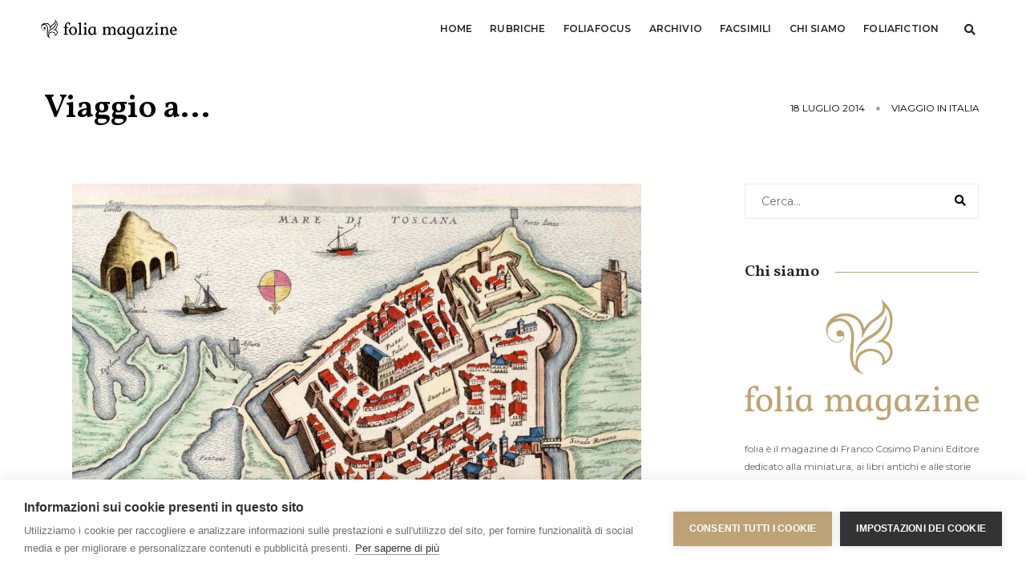

--- FILE ---
content_type: text/html; charset=UTF-8
request_url: https://www.foliamagazine.it/viaggio-3/
body_size: 16171
content:
<!doctype html>
<html lang="it-IT"
 xmlns:fb="http://ogp.me/ns/fb#" class="no-js">
    <head>
        <!-- title -->
       <!-- <title>Viaggio a... &#8211; Folia Magazine</title>-->
		<meta charset="UTF-8">
        <meta http-equiv="X-UA-Compatible" content="IE=edge" />
        <meta name="viewport" content="width=device-width,initial-scale=1.0,maximum-scale=1" />
        <meta name="author" content="FCP">
        <!-- description -->
        <meta name="description" content="folia è il magazine di Franco Cosimo Panini Editore dedicato alla miniatura, ai libri antichi e alle storie che essi raccontano.">
        <!-- keywords -->
        <meta name="keywords" content="miniatura, manoscritti, illumination, manuscripts, ars illuminandi, enluminure, antiquario, libreria, arte, libri, books, facsimile, codici miniati, replica, medioevo, medieval, middle ages">
        <!-- favicon -->
        <link rel="shortcut icon" type="image/png" sizes="16x16" href="https://www.foliamagazine.it/wp-content/themes/twentysixteen-child/images/favicon.png">
        <link rel="shortcut icon" type="image/png" sizes="32x32" href="https://www.foliamagazine.it/wp-content/themes/twentysixteen-child/images/favicon32.png">
        <link rel="shortcut icon" type="image/png" sizes="48x48" href="https://www.foliamagazine.it/wp-content/themes/twentysixteen-child/images/favicon48.png">
        <script>(function(html){html.className = html.className.replace(/\bno-js\b/,'js')})(document.documentElement);</script>
<meta name='robots' content='index, follow, max-image-preview:large, max-snippet:-1, max-video-preview:-1' />

	<!-- This site is optimized with the Yoast SEO plugin v24.5 - https://yoast.com/wordpress/plugins/seo/ -->
	<title>Viaggio a... &#8211; Folia Magazine</title>
	<meta name="description" content="Your virtual eye on illuminated manuscripts, rare books, and the stories behind them. By Franco Cosimo Panini Editore." />
	<link rel="canonical" href="https://www.foliamagazine.it/viaggio-3/" />
	<meta property="og:locale" content="it_IT" />
	<meta property="og:type" content="article" />
	<meta property="og:title" content="Viaggio a... &#8211; Folia Magazine" />
	<meta property="og:description" content="Your virtual eye on illuminated manuscripts, rare books, and the stories behind them. By Franco Cosimo Panini Editore." />
	<meta property="og:url" content="https://www.foliamagazine.it/viaggio-3/" />
	<meta property="og:site_name" content="Folia Magazine" />
	<meta property="article:publisher" content="https://www.facebook.com/Foliamagazine/" />
	<meta property="article:published_time" content="2014-07-18T14:00:01+00:00" />
	<meta property="article:modified_time" content="2020-02-06T09:30:51+00:00" />
	<meta property="og:image" content="https://www.foliamagazine.it/wp-content/uploads/2014/06/11.jpg" />
	<meta property="og:image:width" content="1600" />
	<meta property="og:image:height" content="1236" />
	<meta property="og:image:type" content="image/jpeg" />
	<meta name="author" content="Folia" />
	<meta name="twitter:card" content="summary_large_image" />
	<meta name="twitter:creator" content="@administrator" />
	<meta name="twitter:site" content="@MagazineFolia" />
	<meta name="twitter:label1" content="Scritto da" />
	<meta name="twitter:data1" content="Folia" />
	<script type="application/ld+json" class="yoast-schema-graph">{"@context":"https://schema.org","@graph":[{"@type":"WebPage","@id":"https://www.foliamagazine.it/viaggio-3/","url":"https://www.foliamagazine.it/viaggio-3/","name":"Viaggio a... &#8211; Folia Magazine","isPartOf":{"@id":"https://www.foliamagazine.it/#website"},"primaryImageOfPage":{"@id":"https://www.foliamagazine.it/viaggio-3/#primaryimage"},"image":{"@id":"https://www.foliamagazine.it/viaggio-3/#primaryimage"},"thumbnailUrl":"https://www.foliamagazine.it/wp-content/uploads/2014/06/11.jpg","datePublished":"2014-07-18T14:00:01+00:00","dateModified":"2020-02-06T09:30:51+00:00","author":{"@id":"https://www.foliamagazine.it/#/schema/person/c112a73581206afaee244578fd79b0f7"},"description":"Your virtual eye on illuminated manuscripts, rare books, and the stories behind them. By Franco Cosimo Panini Editore.","breadcrumb":{"@id":"https://www.foliamagazine.it/viaggio-3/#breadcrumb"},"inLanguage":"it-IT","potentialAction":[{"@type":"ReadAction","target":["https://www.foliamagazine.it/viaggio-3/"]}]},{"@type":"ImageObject","inLanguage":"it-IT","@id":"https://www.foliamagazine.it/viaggio-3/#primaryimage","url":"https://www.foliamagazine.it/wp-content/uploads/2014/06/11.jpg","contentUrl":"https://www.foliamagazine.it/wp-content/uploads/2014/06/11.jpg","width":"1600","height":"1236"},{"@type":"BreadcrumbList","@id":"https://www.foliamagazine.it/viaggio-3/#breadcrumb","itemListElement":[{"@type":"ListItem","position":1,"name":"Homepage","item":"https://www.foliamagazine.it/"},{"@type":"ListItem","position":2,"name":"Viaggio a&#8230;"}]},{"@type":"WebSite","@id":"https://www.foliamagazine.it/#website","url":"https://www.foliamagazine.it/","name":"Folia Magazine","description":"Your virtual eye on illuminated manuscripts and rare books.","potentialAction":[{"@type":"SearchAction","target":{"@type":"EntryPoint","urlTemplate":"https://www.foliamagazine.it/?s={search_term_string}"},"query-input":{"@type":"PropertyValueSpecification","valueRequired":true,"valueName":"search_term_string"}}],"inLanguage":"it-IT"},{"@type":"Person","@id":"https://www.foliamagazine.it/#/schema/person/c112a73581206afaee244578fd79b0f7","name":"Folia","image":{"@type":"ImageObject","inLanguage":"it-IT","@id":"https://www.foliamagazine.it/#/schema/person/image/","url":"https://secure.gravatar.com/avatar/b25cb302ee958cb08125139b71537d37?s=96&d=mm&r=g","contentUrl":"https://secure.gravatar.com/avatar/b25cb302ee958cb08125139b71537d37?s=96&d=mm&r=g","caption":"Folia"},"sameAs":["https://x.com/administrator"],"url":"https://www.foliamagazine.it/author/administrator/"}]}</script>
	<!-- / Yoast SEO plugin. -->


<link rel="alternate" type="application/rss+xml" title="Folia Magazine &raquo; Feed" href="https://www.foliamagazine.it/feed/" />
<link rel="alternate" type="application/rss+xml" title="Folia Magazine &raquo; Feed dei commenti" href="https://www.foliamagazine.it/comments/feed/" />
<script id="wpp-js" src="https://www.foliamagazine.it/wp-content/plugins/wordpress-popular-posts/assets/js/wpp.min.js?ver=7.3.6" data-sampling="0" data-sampling-rate="100" data-api-url="https://www.foliamagazine.it/wp-json/wordpress-popular-posts" data-post-id="13369" data-token="cdee7c8e70" data-lang="it" data-debug="0"></script>
<link rel="alternate" type="application/rss+xml" title="Folia Magazine &raquo; Viaggio a&#8230; Feed dei commenti" href="https://www.foliamagazine.it/viaggio-3/feed/" />
<script>
window._wpemojiSettings = {"baseUrl":"https:\/\/s.w.org\/images\/core\/emoji\/15.0.3\/72x72\/","ext":".png","svgUrl":"https:\/\/s.w.org\/images\/core\/emoji\/15.0.3\/svg\/","svgExt":".svg","source":{"concatemoji":"https:\/\/www.foliamagazine.it\/wp-includes\/js\/wp-emoji-release.min.js?ver=6.5.7"}};
/*! This file is auto-generated */
!function(i,n){var o,s,e;function c(e){try{var t={supportTests:e,timestamp:(new Date).valueOf()};sessionStorage.setItem(o,JSON.stringify(t))}catch(e){}}function p(e,t,n){e.clearRect(0,0,e.canvas.width,e.canvas.height),e.fillText(t,0,0);var t=new Uint32Array(e.getImageData(0,0,e.canvas.width,e.canvas.height).data),r=(e.clearRect(0,0,e.canvas.width,e.canvas.height),e.fillText(n,0,0),new Uint32Array(e.getImageData(0,0,e.canvas.width,e.canvas.height).data));return t.every(function(e,t){return e===r[t]})}function u(e,t,n){switch(t){case"flag":return n(e,"\ud83c\udff3\ufe0f\u200d\u26a7\ufe0f","\ud83c\udff3\ufe0f\u200b\u26a7\ufe0f")?!1:!n(e,"\ud83c\uddfa\ud83c\uddf3","\ud83c\uddfa\u200b\ud83c\uddf3")&&!n(e,"\ud83c\udff4\udb40\udc67\udb40\udc62\udb40\udc65\udb40\udc6e\udb40\udc67\udb40\udc7f","\ud83c\udff4\u200b\udb40\udc67\u200b\udb40\udc62\u200b\udb40\udc65\u200b\udb40\udc6e\u200b\udb40\udc67\u200b\udb40\udc7f");case"emoji":return!n(e,"\ud83d\udc26\u200d\u2b1b","\ud83d\udc26\u200b\u2b1b")}return!1}function f(e,t,n){var r="undefined"!=typeof WorkerGlobalScope&&self instanceof WorkerGlobalScope?new OffscreenCanvas(300,150):i.createElement("canvas"),a=r.getContext("2d",{willReadFrequently:!0}),o=(a.textBaseline="top",a.font="600 32px Arial",{});return e.forEach(function(e){o[e]=t(a,e,n)}),o}function t(e){var t=i.createElement("script");t.src=e,t.defer=!0,i.head.appendChild(t)}"undefined"!=typeof Promise&&(o="wpEmojiSettingsSupports",s=["flag","emoji"],n.supports={everything:!0,everythingExceptFlag:!0},e=new Promise(function(e){i.addEventListener("DOMContentLoaded",e,{once:!0})}),new Promise(function(t){var n=function(){try{var e=JSON.parse(sessionStorage.getItem(o));if("object"==typeof e&&"number"==typeof e.timestamp&&(new Date).valueOf()<e.timestamp+604800&&"object"==typeof e.supportTests)return e.supportTests}catch(e){}return null}();if(!n){if("undefined"!=typeof Worker&&"undefined"!=typeof OffscreenCanvas&&"undefined"!=typeof URL&&URL.createObjectURL&&"undefined"!=typeof Blob)try{var e="postMessage("+f.toString()+"("+[JSON.stringify(s),u.toString(),p.toString()].join(",")+"));",r=new Blob([e],{type:"text/javascript"}),a=new Worker(URL.createObjectURL(r),{name:"wpTestEmojiSupports"});return void(a.onmessage=function(e){c(n=e.data),a.terminate(),t(n)})}catch(e){}c(n=f(s,u,p))}t(n)}).then(function(e){for(var t in e)n.supports[t]=e[t],n.supports.everything=n.supports.everything&&n.supports[t],"flag"!==t&&(n.supports.everythingExceptFlag=n.supports.everythingExceptFlag&&n.supports[t]);n.supports.everythingExceptFlag=n.supports.everythingExceptFlag&&!n.supports.flag,n.DOMReady=!1,n.readyCallback=function(){n.DOMReady=!0}}).then(function(){return e}).then(function(){var e;n.supports.everything||(n.readyCallback(),(e=n.source||{}).concatemoji?t(e.concatemoji):e.wpemoji&&e.twemoji&&(t(e.twemoji),t(e.wpemoji)))}))}((window,document),window._wpemojiSettings);
</script>
<link rel='stylesheet' id='cnss_font_awesome_css-css' href='https://www.foliamagazine.it/wp-content/plugins/easy-social-icons/css/font-awesome/css/all.min.css?ver=7.0.0' media='all' />
<link rel='stylesheet' id='cnss_font_awesome_v4_shims-css' href='https://www.foliamagazine.it/wp-content/plugins/easy-social-icons/css/font-awesome/css/v4-shims.min.css?ver=7.0.0' media='all' />
<link rel='stylesheet' id='cnss_css-css' href='https://www.foliamagazine.it/wp-content/plugins/easy-social-icons/css/cnss.css?ver=1.0' media='all' />
<link rel='stylesheet' id='cnss_share_css-css' href='https://www.foliamagazine.it/wp-content/plugins/easy-social-icons/css/share.css?ver=1.0' media='all' />
<style id='wp-emoji-styles-inline-css'>

	img.wp-smiley, img.emoji {
		display: inline !important;
		border: none !important;
		box-shadow: none !important;
		height: 1em !important;
		width: 1em !important;
		margin: 0 0.07em !important;
		vertical-align: -0.1em !important;
		background: none !important;
		padding: 0 !important;
	}
</style>
<link rel='stylesheet' id='wp-block-library-css' href='https://www.foliamagazine.it/wp-includes/css/dist/block-library/style.min.css?ver=6.5.7' media='all' />
<style id='wp-block-library-theme-inline-css'>
.wp-block-audio figcaption{color:#555;font-size:13px;text-align:center}.is-dark-theme .wp-block-audio figcaption{color:#ffffffa6}.wp-block-audio{margin:0 0 1em}.wp-block-code{border:1px solid #ccc;border-radius:4px;font-family:Menlo,Consolas,monaco,monospace;padding:.8em 1em}.wp-block-embed figcaption{color:#555;font-size:13px;text-align:center}.is-dark-theme .wp-block-embed figcaption{color:#ffffffa6}.wp-block-embed{margin:0 0 1em}.blocks-gallery-caption{color:#555;font-size:13px;text-align:center}.is-dark-theme .blocks-gallery-caption{color:#ffffffa6}.wp-block-image figcaption{color:#555;font-size:13px;text-align:center}.is-dark-theme .wp-block-image figcaption{color:#ffffffa6}.wp-block-image{margin:0 0 1em}.wp-block-pullquote{border-bottom:4px solid;border-top:4px solid;color:currentColor;margin-bottom:1.75em}.wp-block-pullquote cite,.wp-block-pullquote footer,.wp-block-pullquote__citation{color:currentColor;font-size:.8125em;font-style:normal;text-transform:uppercase}.wp-block-quote{border-left:.25em solid;margin:0 0 1.75em;padding-left:1em}.wp-block-quote cite,.wp-block-quote footer{color:currentColor;font-size:.8125em;font-style:normal;position:relative}.wp-block-quote.has-text-align-right{border-left:none;border-right:.25em solid;padding-left:0;padding-right:1em}.wp-block-quote.has-text-align-center{border:none;padding-left:0}.wp-block-quote.is-large,.wp-block-quote.is-style-large,.wp-block-quote.is-style-plain{border:none}.wp-block-search .wp-block-search__label{font-weight:700}.wp-block-search__button{border:1px solid #ccc;padding:.375em .625em}:where(.wp-block-group.has-background){padding:1.25em 2.375em}.wp-block-separator.has-css-opacity{opacity:.4}.wp-block-separator{border:none;border-bottom:2px solid;margin-left:auto;margin-right:auto}.wp-block-separator.has-alpha-channel-opacity{opacity:1}.wp-block-separator:not(.is-style-wide):not(.is-style-dots){width:100px}.wp-block-separator.has-background:not(.is-style-dots){border-bottom:none;height:1px}.wp-block-separator.has-background:not(.is-style-wide):not(.is-style-dots){height:2px}.wp-block-table{margin:0 0 1em}.wp-block-table td,.wp-block-table th{word-break:normal}.wp-block-table figcaption{color:#555;font-size:13px;text-align:center}.is-dark-theme .wp-block-table figcaption{color:#ffffffa6}.wp-block-video figcaption{color:#555;font-size:13px;text-align:center}.is-dark-theme .wp-block-video figcaption{color:#ffffffa6}.wp-block-video{margin:0 0 1em}.wp-block-template-part.has-background{margin-bottom:0;margin-top:0;padding:1.25em 2.375em}
</style>
<style id='classic-theme-styles-inline-css'>
/*! This file is auto-generated */
.wp-block-button__link{color:#fff;background-color:#32373c;border-radius:9999px;box-shadow:none;text-decoration:none;padding:calc(.667em + 2px) calc(1.333em + 2px);font-size:1.125em}.wp-block-file__button{background:#32373c;color:#fff;text-decoration:none}
</style>
<style id='global-styles-inline-css'>
body{--wp--preset--color--black: #000000;--wp--preset--color--cyan-bluish-gray: #abb8c3;--wp--preset--color--white: #fff;--wp--preset--color--pale-pink: #f78da7;--wp--preset--color--vivid-red: #cf2e2e;--wp--preset--color--luminous-vivid-orange: #ff6900;--wp--preset--color--luminous-vivid-amber: #fcb900;--wp--preset--color--light-green-cyan: #7bdcb5;--wp--preset--color--vivid-green-cyan: #00d084;--wp--preset--color--pale-cyan-blue: #8ed1fc;--wp--preset--color--vivid-cyan-blue: #0693e3;--wp--preset--color--vivid-purple: #9b51e0;--wp--preset--color--dark-gray: #1a1a1a;--wp--preset--color--medium-gray: #686868;--wp--preset--color--light-gray: #e5e5e5;--wp--preset--color--blue-gray: #4d545c;--wp--preset--color--bright-blue: #007acc;--wp--preset--color--light-blue: #9adffd;--wp--preset--color--dark-brown: #402b30;--wp--preset--color--medium-brown: #774e24;--wp--preset--color--dark-red: #640c1f;--wp--preset--color--bright-red: #ff675f;--wp--preset--color--yellow: #ffef8e;--wp--preset--gradient--vivid-cyan-blue-to-vivid-purple: linear-gradient(135deg,rgba(6,147,227,1) 0%,rgb(155,81,224) 100%);--wp--preset--gradient--light-green-cyan-to-vivid-green-cyan: linear-gradient(135deg,rgb(122,220,180) 0%,rgb(0,208,130) 100%);--wp--preset--gradient--luminous-vivid-amber-to-luminous-vivid-orange: linear-gradient(135deg,rgba(252,185,0,1) 0%,rgba(255,105,0,1) 100%);--wp--preset--gradient--luminous-vivid-orange-to-vivid-red: linear-gradient(135deg,rgba(255,105,0,1) 0%,rgb(207,46,46) 100%);--wp--preset--gradient--very-light-gray-to-cyan-bluish-gray: linear-gradient(135deg,rgb(238,238,238) 0%,rgb(169,184,195) 100%);--wp--preset--gradient--cool-to-warm-spectrum: linear-gradient(135deg,rgb(74,234,220) 0%,rgb(151,120,209) 20%,rgb(207,42,186) 40%,rgb(238,44,130) 60%,rgb(251,105,98) 80%,rgb(254,248,76) 100%);--wp--preset--gradient--blush-light-purple: linear-gradient(135deg,rgb(255,206,236) 0%,rgb(152,150,240) 100%);--wp--preset--gradient--blush-bordeaux: linear-gradient(135deg,rgb(254,205,165) 0%,rgb(254,45,45) 50%,rgb(107,0,62) 100%);--wp--preset--gradient--luminous-dusk: linear-gradient(135deg,rgb(255,203,112) 0%,rgb(199,81,192) 50%,rgb(65,88,208) 100%);--wp--preset--gradient--pale-ocean: linear-gradient(135deg,rgb(255,245,203) 0%,rgb(182,227,212) 50%,rgb(51,167,181) 100%);--wp--preset--gradient--electric-grass: linear-gradient(135deg,rgb(202,248,128) 0%,rgb(113,206,126) 100%);--wp--preset--gradient--midnight: linear-gradient(135deg,rgb(2,3,129) 0%,rgb(40,116,252) 100%);--wp--preset--font-size--small: 13px;--wp--preset--font-size--medium: 20px;--wp--preset--font-size--large: 36px;--wp--preset--font-size--x-large: 42px;--wp--preset--spacing--20: 0.44rem;--wp--preset--spacing--30: 0.67rem;--wp--preset--spacing--40: 1rem;--wp--preset--spacing--50: 1.5rem;--wp--preset--spacing--60: 2.25rem;--wp--preset--spacing--70: 3.38rem;--wp--preset--spacing--80: 5.06rem;--wp--preset--shadow--natural: 6px 6px 9px rgba(0, 0, 0, 0.2);--wp--preset--shadow--deep: 12px 12px 50px rgba(0, 0, 0, 0.4);--wp--preset--shadow--sharp: 6px 6px 0px rgba(0, 0, 0, 0.2);--wp--preset--shadow--outlined: 6px 6px 0px -3px rgba(255, 255, 255, 1), 6px 6px rgba(0, 0, 0, 1);--wp--preset--shadow--crisp: 6px 6px 0px rgba(0, 0, 0, 1);}:where(.is-layout-flex){gap: 0.5em;}:where(.is-layout-grid){gap: 0.5em;}body .is-layout-flex{display: flex;}body .is-layout-flex{flex-wrap: wrap;align-items: center;}body .is-layout-flex > *{margin: 0;}body .is-layout-grid{display: grid;}body .is-layout-grid > *{margin: 0;}:where(.wp-block-columns.is-layout-flex){gap: 2em;}:where(.wp-block-columns.is-layout-grid){gap: 2em;}:where(.wp-block-post-template.is-layout-flex){gap: 1.25em;}:where(.wp-block-post-template.is-layout-grid){gap: 1.25em;}.has-black-color{color: var(--wp--preset--color--black) !important;}.has-cyan-bluish-gray-color{color: var(--wp--preset--color--cyan-bluish-gray) !important;}.has-white-color{color: var(--wp--preset--color--white) !important;}.has-pale-pink-color{color: var(--wp--preset--color--pale-pink) !important;}.has-vivid-red-color{color: var(--wp--preset--color--vivid-red) !important;}.has-luminous-vivid-orange-color{color: var(--wp--preset--color--luminous-vivid-orange) !important;}.has-luminous-vivid-amber-color{color: var(--wp--preset--color--luminous-vivid-amber) !important;}.has-light-green-cyan-color{color: var(--wp--preset--color--light-green-cyan) !important;}.has-vivid-green-cyan-color{color: var(--wp--preset--color--vivid-green-cyan) !important;}.has-pale-cyan-blue-color{color: var(--wp--preset--color--pale-cyan-blue) !important;}.has-vivid-cyan-blue-color{color: var(--wp--preset--color--vivid-cyan-blue) !important;}.has-vivid-purple-color{color: var(--wp--preset--color--vivid-purple) !important;}.has-black-background-color{background-color: var(--wp--preset--color--black) !important;}.has-cyan-bluish-gray-background-color{background-color: var(--wp--preset--color--cyan-bluish-gray) !important;}.has-white-background-color{background-color: var(--wp--preset--color--white) !important;}.has-pale-pink-background-color{background-color: var(--wp--preset--color--pale-pink) !important;}.has-vivid-red-background-color{background-color: var(--wp--preset--color--vivid-red) !important;}.has-luminous-vivid-orange-background-color{background-color: var(--wp--preset--color--luminous-vivid-orange) !important;}.has-luminous-vivid-amber-background-color{background-color: var(--wp--preset--color--luminous-vivid-amber) !important;}.has-light-green-cyan-background-color{background-color: var(--wp--preset--color--light-green-cyan) !important;}.has-vivid-green-cyan-background-color{background-color: var(--wp--preset--color--vivid-green-cyan) !important;}.has-pale-cyan-blue-background-color{background-color: var(--wp--preset--color--pale-cyan-blue) !important;}.has-vivid-cyan-blue-background-color{background-color: var(--wp--preset--color--vivid-cyan-blue) !important;}.has-vivid-purple-background-color{background-color: var(--wp--preset--color--vivid-purple) !important;}.has-black-border-color{border-color: var(--wp--preset--color--black) !important;}.has-cyan-bluish-gray-border-color{border-color: var(--wp--preset--color--cyan-bluish-gray) !important;}.has-white-border-color{border-color: var(--wp--preset--color--white) !important;}.has-pale-pink-border-color{border-color: var(--wp--preset--color--pale-pink) !important;}.has-vivid-red-border-color{border-color: var(--wp--preset--color--vivid-red) !important;}.has-luminous-vivid-orange-border-color{border-color: var(--wp--preset--color--luminous-vivid-orange) !important;}.has-luminous-vivid-amber-border-color{border-color: var(--wp--preset--color--luminous-vivid-amber) !important;}.has-light-green-cyan-border-color{border-color: var(--wp--preset--color--light-green-cyan) !important;}.has-vivid-green-cyan-border-color{border-color: var(--wp--preset--color--vivid-green-cyan) !important;}.has-pale-cyan-blue-border-color{border-color: var(--wp--preset--color--pale-cyan-blue) !important;}.has-vivid-cyan-blue-border-color{border-color: var(--wp--preset--color--vivid-cyan-blue) !important;}.has-vivid-purple-border-color{border-color: var(--wp--preset--color--vivid-purple) !important;}.has-vivid-cyan-blue-to-vivid-purple-gradient-background{background: var(--wp--preset--gradient--vivid-cyan-blue-to-vivid-purple) !important;}.has-light-green-cyan-to-vivid-green-cyan-gradient-background{background: var(--wp--preset--gradient--light-green-cyan-to-vivid-green-cyan) !important;}.has-luminous-vivid-amber-to-luminous-vivid-orange-gradient-background{background: var(--wp--preset--gradient--luminous-vivid-amber-to-luminous-vivid-orange) !important;}.has-luminous-vivid-orange-to-vivid-red-gradient-background{background: var(--wp--preset--gradient--luminous-vivid-orange-to-vivid-red) !important;}.has-very-light-gray-to-cyan-bluish-gray-gradient-background{background: var(--wp--preset--gradient--very-light-gray-to-cyan-bluish-gray) !important;}.has-cool-to-warm-spectrum-gradient-background{background: var(--wp--preset--gradient--cool-to-warm-spectrum) !important;}.has-blush-light-purple-gradient-background{background: var(--wp--preset--gradient--blush-light-purple) !important;}.has-blush-bordeaux-gradient-background{background: var(--wp--preset--gradient--blush-bordeaux) !important;}.has-luminous-dusk-gradient-background{background: var(--wp--preset--gradient--luminous-dusk) !important;}.has-pale-ocean-gradient-background{background: var(--wp--preset--gradient--pale-ocean) !important;}.has-electric-grass-gradient-background{background: var(--wp--preset--gradient--electric-grass) !important;}.has-midnight-gradient-background{background: var(--wp--preset--gradient--midnight) !important;}.has-small-font-size{font-size: var(--wp--preset--font-size--small) !important;}.has-medium-font-size{font-size: var(--wp--preset--font-size--medium) !important;}.has-large-font-size{font-size: var(--wp--preset--font-size--large) !important;}.has-x-large-font-size{font-size: var(--wp--preset--font-size--x-large) !important;}
.wp-block-navigation a:where(:not(.wp-element-button)){color: inherit;}
:where(.wp-block-post-template.is-layout-flex){gap: 1.25em;}:where(.wp-block-post-template.is-layout-grid){gap: 1.25em;}
:where(.wp-block-columns.is-layout-flex){gap: 2em;}:where(.wp-block-columns.is-layout-grid){gap: 2em;}
.wp-block-pullquote{font-size: 1.5em;line-height: 1.6;}
</style>
<link rel='stylesheet' id='wordpress-popular-posts-css-css' href='https://www.foliamagazine.it/wp-content/plugins/wordpress-popular-posts/assets/css/wpp.css?ver=7.3.6' media='all' />
<link rel='stylesheet' id='twentysixteen-fonts-css' href='https://www.foliamagazine.it/wp-content/themes/twentysixteen/fonts/merriweather-plus-montserrat-plus-inconsolata.css?ver=20230328' media='all' />
<link rel='stylesheet' id='genericons-css' href='https://www.foliamagazine.it/wp-content/themes/twentysixteen/genericons/genericons.css?ver=20201208' media='all' />
<link rel='stylesheet' id='twentysixteen-style-css' href='https://www.foliamagazine.it/wp-content/themes/twentysixteen-child/style.css?ver=20240402' media='all' />
<link rel='stylesheet' id='twentysixteen-block-style-css' href='https://www.foliamagazine.it/wp-content/themes/twentysixteen/css/blocks.css?ver=20240117' media='all' />
<!--[if lt IE 10]>
<link rel='stylesheet' id='twentysixteen-ie-css' href='https://www.foliamagazine.it/wp-content/themes/twentysixteen/css/ie.css?ver=20170530' media='all' />
<![endif]-->
<!--[if lt IE 9]>
<link rel='stylesheet' id='twentysixteen-ie8-css' href='https://www.foliamagazine.it/wp-content/themes/twentysixteen/css/ie8.css?ver=20170530' media='all' />
<![endif]-->
<!--[if lt IE 8]>
<link rel='stylesheet' id='twentysixteen-ie7-css' href='https://www.foliamagazine.it/wp-content/themes/twentysixteen/css/ie7.css?ver=20170530' media='all' />
<![endif]-->
<link rel='stylesheet' id='animate-style-css' href='https://www.foliamagazine.it/wp-content/themes/twentysixteen-child/css/animate.css?ver=1.0.0' media='all' />
<link rel='stylesheet' id='bootstrap-style-css' href='https://www.foliamagazine.it/wp-content/themes/twentysixteen-child/css/bootstrap.min.css?ver=1.0.0' media='all' />
<link rel='stylesheet' id='et-line-style-css' href='https://www.foliamagazine.it/wp-content/themes/twentysixteen-child/css/et-line-icons.css?ver=1.0.0' media='all' />
<link rel='stylesheet' id='font-awesome-style-css' href='https://www.foliamagazine.it/wp-content/themes/twentysixteen-child/css/font-awesome.min.css?ver=1.0.0' media='all' />
<link rel='stylesheet' id='themify-icons-style-css' href='https://www.foliamagazine.it/wp-content/themes/twentysixteen-child/css/themify-icons.css?ver=1.0.0' media='all' />
<link rel='stylesheet' id='swiper-style-css' href='https://www.foliamagazine.it/wp-content/themes/twentysixteen-child/css/swiper.min.css?ver=1.0.0' media='all' />
<link rel='stylesheet' id='justified-gallery-style-css' href='https://www.foliamagazine.it/wp-content/themes/twentysixteen-child/css/justified-gallery.min.css?ver=1.0.0' media='all' />
<link rel='stylesheet' id='magnific-popup-style-css' href='https://www.foliamagazine.it/wp-content/themes/twentysixteen-child/css/magnific-popup.css?ver=1.0.0' media='all' />
<link rel='stylesheet' id='owl-theme-default-style-css' href='https://www.foliamagazine.it/wp-content/themes/twentysixteen-child/css/owl.theme.default.min.css?ver=1.0.0' media='all' />
<link rel='stylesheet' id='owl-carousel-style-css' href='https://www.foliamagazine.it/wp-content/themes/twentysixteen-child/css/owl.carousel.min.css?ver=1.0.0' media='all' />
<link rel='stylesheet' id='bootsnav-style-css' href='https://www.foliamagazine.it/wp-content/themes/twentysixteen-child/css/bootsnav.css?ver=1.0.0' media='all' />
<link rel='stylesheet' id='responsive-style-css' href='https://www.foliamagazine.it/wp-content/themes/twentysixteen-child/css/responsive.css?ver=1.0.0' media='all' />
<link rel='stylesheet' id='my-style-css' href='https://www.foliamagazine.it/wp-content/themes/twentysixteen-child/css/style.css?ver=1.0.0' media='all' />
<link rel='stylesheet' id='jquery-fancybox-style-css' href='https://www.foliamagazine.it/wp-content/themes/twentysixteen-child/css/jquery.fancybox.css?ver=1.0.0' media='all' />
<script src="https://www.foliamagazine.it/wp-includes/js/jquery/jquery.min.js?ver=3.7.1" id="jquery-core-js"></script>
<script src="https://www.foliamagazine.it/wp-includes/js/jquery/jquery-migrate.min.js?ver=3.4.1" id="jquery-migrate-js"></script>
<script src="https://www.foliamagazine.it/wp-content/plugins/easy-social-icons/js/cnss.js?ver=1.0" id="cnss_js-js"></script>
<script src="https://www.foliamagazine.it/wp-content/plugins/easy-social-icons/js/share.js?ver=1.0" id="cnss_share_js-js"></script>
<!--[if lt IE 9]>
<script src="https://www.foliamagazine.it/wp-content/themes/twentysixteen/js/html5.js?ver=3.7.3" id="twentysixteen-html5-js"></script>
<![endif]-->
<script id="twentysixteen-script-js-extra">
var screenReaderText = {"expand":"apri i menu child","collapse":"chiudi i menu child"};
</script>
<script src="https://www.foliamagazine.it/wp-content/themes/twentysixteen/js/functions.js?ver=20230629" id="twentysixteen-script-js" defer data-wp-strategy="defer"></script>
<script src="https://www.foliamagazine.it/wp-content/themes/twentysixteen-child/js/jquery.js?ver=1.0.0" id="my-jquery-js"></script>
<link rel="https://api.w.org/" href="https://www.foliamagazine.it/wp-json/" /><link rel="alternate" type="application/json" href="https://www.foliamagazine.it/wp-json/wp/v2/posts/13369" /><link rel="EditURI" type="application/rsd+xml" title="RSD" href="https://www.foliamagazine.it/xmlrpc.php?rsd" />
<meta name="generator" content="WordPress 6.5.7" />
<link rel='shortlink' href='https://www.foliamagazine.it/?p=13369' />
<link rel="alternate" type="application/json+oembed" href="https://www.foliamagazine.it/wp-json/oembed/1.0/embed?url=https%3A%2F%2Fwww.foliamagazine.it%2Fviaggio-3%2F&#038;lang=it" />
<link rel="alternate" type="text/xml+oembed" href="https://www.foliamagazine.it/wp-json/oembed/1.0/embed?url=https%3A%2F%2Fwww.foliamagazine.it%2Fviaggio-3%2F&#038;format=xml&#038;lang=it" />
<style type="text/css">
		ul.cnss-social-icon li.cn-fa-icon a:hover{color:#ffffff!important;}
		</style><meta property="fb:app_id" content="371902709584580"/>            <style id="wpp-loading-animation-styles">@-webkit-keyframes bgslide{from{background-position-x:0}to{background-position-x:-200%}}@keyframes bgslide{from{background-position-x:0}to{background-position-x:-200%}}.wpp-widget-block-placeholder,.wpp-shortcode-placeholder{margin:0 auto;width:60px;height:3px;background:#dd3737;background:linear-gradient(90deg,#dd3737 0%,#571313 10%,#dd3737 100%);background-size:200% auto;border-radius:3px;-webkit-animation:bgslide 1s infinite linear;animation:bgslide 1s infinite linear}</style>
                  <!-- Google Tag Manager -->
      <script>(function(w,d,s,l,i){w[l]=w[l]||[];w[l].push({'gtm.start':
      new Date().getTime(),event:'gtm.js'});var f=d.getElementsByTagName(s)[0],
      j=d.createElement(s),dl=l!='dataLayer'?'&l='+l:'';j.async=true;j.src=
      'https://www.googletagmanager.com/gtm.js?id='+i+dl;f.parentNode.insertBefore(j,f);
      })(window,document,'script','dataLayer','GTM-K2DFMZT');</script>
      <!-- End Google Tag Manager -->
      </head>
      <body>
      <!-- Google Tag Manager (noscript) -->
      <noscript><iframe src="https://www.googletagmanager.com/ns.html?id=GTM-K2DFMZT"
      height="0" width="0" style="display:none;visibility:hidden"></iframe></noscript>
      <!-- End Google Tag Manager (noscript) -->
<div id="page" class="site">
	<div class="site-inner">
		<a class="skip-link screen-reader-text" href="#content">Salta al contenuto</a>
		<div id="content" class="site-content">
		  <header>
            <nav class="navbar navbar-default bootsnav navbar-fixed-top header-light nav-box-width black-link on no-full">
                <div class="container-fluid nav-header-container">
                    <div class="row">

						<div class="col-lg-2 col-md-3 col-sm-10 col-xs-2">
                            <a href="https://www.foliamagazine.it/" title="Folia Magazine" ><img src="https://www.foliamagazine.it/wp-content/themes/twentysixteen-child/images/logo-full_black.png"  alt="Folia Magazine" style="max-height: 26px;"></a>
                        </div>

						<div class="col-lg-8 col-md-10 col-sm-3 col-xs-2">
								<button type="button" class="navbar-toggle collapsed pull-right" data-toggle="collapse" data-target="#navbar-collapse-toggle-1">
									<span class="sr-only">toggle navigation</span>
									<span class="icon-bar"></span>
									<span class="icon-bar"></span>
									<span class="icon-bar"></span>
								</button>
                                <div class="navbar-collapse collapse pull-right" id="navbar-collapse-toggle-1">

                                                                            <nav id="site-navigation" class="main-navigation" role="navigation" aria-label="Menu principale">
                                            <ul id="accordion" class="nav navbar-nav navbar-left no-margin main-font text-normal"><li id="menu-item-3069" class="menu-item menu-item-type-post_type menu-item-object-page menu-item-home menu-item-3069"><a href="https://www.foliamagazine.it/">Home</a></li>
<li id="menu-item-18987" class="menu-item menu-item-type-post_type menu-item-object-page menu-item-has-children menu-item-18987"><a href="https://www.foliamagazine.it/categorie/">Rubriche</a>
<ul/ class="dropdown-menu animated" />
	<li id="menu-item-15819" class="menu-item menu-item-type-taxonomy menu-item-object-category menu-item-15819"><a href="https://www.foliamagazine.it/category/accadde-oggi/">Accadde oggi</a></li>
	<li id="menu-item-3079" class="menu-item menu-item-type-taxonomy menu-item-object-category menu-item-3079"><a href="https://www.foliamagazine.it/category/architecture/">Architecture &amp; Maps</a></li>
	<li id="menu-item-20968" class="menu-item menu-item-type-taxonomy menu-item-object-category menu-item-20968"><a href="https://www.foliamagazine.it/category/dante-urbinate/">Dante Urbinate</a></li>
	<li id="menu-item-20969" class="menu-item menu-item-type-taxonomy menu-item-object-category menu-item-20969"><a href="https://www.foliamagazine.it/category/floralfriday/">Floral Friday</a></li>
	<li id="menu-item-20967" class="menu-item menu-item-type-taxonomy menu-item-object-category menu-item-20967"><a href="https://www.foliamagazine.it/category/iniziali/">Iniziali</a></li>
	<li id="menu-item-3086" class="menu-item menu-item-type-taxonomy menu-item-object-category menu-item-3086"><a href="https://www.foliamagazine.it/category/lovestory/">Love story</a></li>
	<li id="menu-item-13509" class="menu-item menu-item-type-taxonomy menu-item-object-category menu-item-13509"><a href="https://www.foliamagazine.it/category/miniatori-della-domenica/">Miniatori della domenica</a></li>
	<li id="menu-item-3087" class="menu-item menu-item-type-taxonomy menu-item-object-category menu-item-3087"><a href="https://www.foliamagazine.it/category/miniature-bestiali/">Miniature bestiali</a></li>
	<li id="menu-item-3088" class="menu-item menu-item-type-taxonomy menu-item-object-category menu-item-3088"><a href="https://www.foliamagazine.it/category/play-a-song-for-me/">Play a song for me</a></li>
	<li id="menu-item-19892" class="menu-item menu-item-type-taxonomy menu-item-object-category menu-item-19892"><a href="https://www.foliamagazine.it/category/sante-storie/">Sante Storie</a></li>
	<li id="menu-item-3090" class="menu-item menu-item-type-taxonomy menu-item-object-category menu-item-3090"><a href="https://www.foliamagazine.it/category/soweird/">So weird!</a></li>
	<li id="menu-item-4797" class="menu-item menu-item-type-taxonomy menu-item-object-category menu-item-4797"><a href="https://www.foliamagazine.it/category/save-the-date/">Save the date</a></li>
	<li id="menu-item-13668" class="menu-item menu-item-type-taxonomy menu-item-object-category menu-item-13668"><a href="https://www.foliamagazine.it/category/un-buongiorno-leggendario/">Un buongiorno Leggendario</a></li>
	<li id="menu-item-6393" class="menu-item menu-item-type-taxonomy menu-item-object-category current-post-ancestor current-menu-parent current-post-parent menu-item-6393"><a href="https://www.foliamagazine.it/category/viaggio-in-italia/">Viaggio in Italia</a></li>
	<li id="menu-item-17072" class="menu-item menu-item-type-taxonomy menu-item-object-category menu-item-17072"><a href="https://www.foliamagazine.it/category/womens-wednesday/">Women&#8217;s Wednesday</a></li>
</ul>
</li>
<li id="menu-item-7371" class="menu-item menu-item-type-taxonomy menu-item-object-category menu-item-7371"><a href="https://www.foliamagazine.it/category/foliafocus/">FoliaFocus</a></li>
<li id="menu-item-18986" class="menu-item menu-item-type-post_type menu-item-object-page menu-item-has-children menu-item-18986"><a href="https://www.foliamagazine.it/categorie/">Archivio</a>
<ul/ class="dropdown-menu animated" />
	<li id="menu-item-14129" class="menu-item menu-item-type-taxonomy menu-item-object-category menu-item-14129"><a href="https://www.foliamagazine.it/category/benvenuti-in-paradiso/">Benvenuti in Paradiso</a></li>
	<li id="menu-item-3080" class="menu-item menu-item-type-taxonomy menu-item-object-category menu-item-3080"><a href="https://www.foliamagazine.it/category/bloodypages/">Bloody pages</a></li>
	<li id="menu-item-8760" class="menu-item menu-item-type-taxonomy menu-item-object-category menu-item-8760"><a href="https://www.foliamagazine.it/category/caturday-folia/">Caturday Folia</a></li>
	<li id="menu-item-17302" class="menu-item menu-item-type-taxonomy menu-item-object-category menu-item-17302"><a href="https://www.foliamagazine.it/category/codex-purpureus/">Codex Purpureus</a></li>
	<li id="menu-item-3081" class="menu-item menu-item-type-taxonomy menu-item-object-category menu-item-3081"><a href="https://www.foliamagazine.it/category/consiglimedioevo/">Consigli dal medioevo</a></li>
	<li id="menu-item-3082" class="menu-item menu-item-type-taxonomy menu-item-object-category menu-item-3082"><a href="https://www.foliamagazine.it/category/femmefatale/">Femme fatale</a></li>
	<li id="menu-item-3560" class="menu-item menu-item-type-taxonomy menu-item-object-category menu-item-3560"><a href="https://www.foliamagazine.it/category/foliacomics/">Folia comics</a></li>
	<li id="menu-item-3083" class="menu-item menu-item-type-taxonomy menu-item-object-category menu-item-3083"><a href="https://www.foliamagazine.it/category/guardiansofbeauty/">Guardians of Beauty</a></li>
	<li id="menu-item-13023" class="menu-item menu-item-type-taxonomy menu-item-object-category menu-item-13023"><a href="https://www.foliamagazine.it/category/il-purgatorio-di-dante/">Il Purgatorio di Dante</a></li>
	<li id="menu-item-7771" class="menu-item menu-item-type-taxonomy menu-item-object-category menu-item-7771"><a href="https://www.foliamagazine.it/category/la-novella-della-buonanotte/">La novella della buonanotte</a></li>
	<li id="menu-item-4292" class="menu-item menu-item-type-taxonomy menu-item-object-category menu-item-4292"><a href="https://www.foliamagazine.it/category/proverbi-medievali/">Proverbi medievali</a></li>
	<li id="menu-item-3089" class="menu-item menu-item-type-taxonomy menu-item-object-category menu-item-3089"><a href="https://www.foliamagazine.it/category/sincity/">Sin City</a></li>
	<li id="menu-item-3091" class="menu-item menu-item-type-taxonomy menu-item-object-category menu-item-3091"><a href="https://www.foliamagazine.it/category/tgif/">Thank God It&#8217;s Friday!</a></li>
	<li id="menu-item-7426" class="menu-item menu-item-type-taxonomy menu-item-object-category menu-item-7426"><a href="https://www.foliamagazine.it/category/un-viaggio-infernale/">Un viaggio infernale</a></li>
</ul>
</li>
<li id="menu-item-3073" class="menu-item menu-item-type-taxonomy menu-item-object-category menu-item-3073"><a href="https://www.foliamagazine.it/category/angolobibliofilo/">Facsimili</a></li>
<li id="menu-item-3077" class="menu-item menu-item-type-post_type menu-item-object-page menu-item-3077"><a href="https://www.foliamagazine.it/chi-siamo/">Chi siamo</a></li>
<li id="menu-item-18443" class="menu-item menu-item-type-custom menu-item-object-custom menu-item-18443"><a href="https://www.foliafiction.com/">FoliaFiction</a></li>
</ul>                                        </nav>
									                                </div>
                        </div>

                        <div class="col-lg-2 col-md-2 col-sm-2 col-xs-3 socialmobile" style="width: fit-content;">
                            <div class="header-searchbar">
                                <a href="#search2"><i class="fa fa-search"></i></a>
                                <div id="search2">
                                    <span class="close">X</span>
                                    <form action="https://www.foliamagazine.it/" method="get">
                                        <input value="" name="s" type="search" placeholder="Cerca..." name="s" value="">
                                    <button type="submit" class=""><i class="fas fa-search no-margin-left"></i></button>
                                    </form>
                                </div>
                            </div>
                            <div class="header-social-icon md-display-none xs-display-none">
                                <a href="http://www.facebook.com/Foliamagazine" title="Facebook" target="_blank"><i class="fab fa-facebook-f" aria-hidden="true"></i></a>
                                <a href="https://www.instagram.com/foliamagazine/" title="Instagram" target="_blank"><i class="fab fa-instagram"></i></a>
                                <a href="/feed/" title="Pinterest" target="_blank"><i class="fas fa-rss"></i></a>
                            </div>
                            <div class="menu-wrap2">
                                <input type="checkbox" class="toggler">
                                <div class="hamburger"><div></div></div>
                                <div class="menu">
                                    <div>
                                        <div>
                                            <ul id="accordion" class="nav navbar-nav navbar-left no-margin main-font text-normal"><li id="menu-item-20000" class="menu-item menu-item-type-post_type menu-item-object-page menu-item-20000"><a href="https://www.foliamagazine.it/en/home-2/">Home</a></li>
<li id="menu-item-20002" class="menu-item menu-item-type-post_type menu-item-object-page menu-item-20002"><a href="https://www.foliamagazine.it/categorie/">Rubriche</a></li>
<li id="menu-item-20001" class="menu-item menu-item-type-taxonomy menu-item-object-category menu-item-20001"><a href="https://www.foliamagazine.it/category/foliafocus/">FoliaFocus</a></li>
<li id="menu-item-20004" class="menu-item menu-item-type-taxonomy menu-item-object-category menu-item-20004"><a href="https://www.foliamagazine.it/category/angolobibliofilo/">Facsimili</a></li>
<li id="menu-item-20005" class="menu-item menu-item-type-post_type menu-item-object-page menu-item-20005"><a href="https://www.foliamagazine.it/chi-siamo/">Chi siamo</a></li>
<li id="menu-item-20006-en" class="lang-item lang-item-669 lang-item-en no-translation lang-item-first menu-item menu-item-type-custom menu-item-object-custom menu-item-20006-en"><a href="https://www.foliamagazine.it/en/home-2/" hreflang="en-GB" lang="en-GB"><img src="[data-uri]" alt="" width="16" height="11" style="width: 16px; height: 11px;" /><span style="margin-left:0.3em;">Eng</span></a></li>
</ul>                                        </div>
                                    </div>
                                </div>
                            </div>
                        </div>
                    </div>
                </div>
            </nav>
        </header>

<div id="primary" class="content-area">
	<main id="main" class="site-main" role="main">
		<section class="padding-35px-tb page-title-small top-space titlebg" >
<div class="opacity-medium bg-extra-dark-gray"></div>
	<div class="container">
		<div class="row equalize xs-equalize-auto">
			<div class="col-lg-6 col-md-6 col-sm-6 col-xs-12 display-table">
				<div class="display-table-cell vertical-align-middle text-left xs-text-center">
					<!-- start page title -->
					<h1 class="alt-font text-white font-weight-600 no-margin-bottom">	Viaggio a&#8230;</h1>
					<!-- end page title -->
				</div>
			</div>
			<div class="col-lg-6 col-md-6 col-sm-6 col-xs-12 display-table text-right xs-text-left xs-margin-10px-top">
				<div class="display-table-cell vertical-align-middle breadcrumb text-small">
					<!-- breadcrumb -->
					<ul class="xs-text-center text-uppercase">
						<li><a href="#" class="text-dark-gray">18 Luglio 2014</a></li>
						<!--<li><span class="text-dark-gray">by <a href="https://www.foliamagazine.it/author/administrator/" title="Articoli scritti da Folia" rel="author">Folia</a></span></li>-->
						<li class="text-dark-gray">
													<a href="" title="Viaggio in Italia" class="text-medium-gray">Viaggio in Italia</a>
					</li>
					</ul>
					<!-- end breadcrumb -->
				</div>
			</div>
		</div>
	</div>
</section>
<section>
<div class="container">
	<div class="row">
		<main class="col-md-8 col-sm-12 col-xs-12 right-sidebar sm-margin-60px-bottom xs-margin-40px-bottom sm-padding-15px-lr paragrafo" style="margin-right:8%;">
		
		<a href="https://www.foliamagazine.it/wp-content/uploads/2014/06/11.jpg"><img title="11" src="https://www.foliamagazine.it/wp-content/uploads/2014/06/11-1024x791.jpg" alt="" width="1024" height="791" /></a>

Che ne dite di un weekend al mare, magari qui? (Dove siamo?)													
					<div class="text-extra-dark-gray margin-20px-bottom alt-font font-weight-600 text-large aside-title postConsigliati">
						<span>
							Post consigliati
						</span>
					</div>
					<div class="owl-carousel owl-theme owl-carousel-correlati" id="owl-main">
										<div class="item">	
						<div class="col-md-12 col-sm-12 col-xs-12 last-paragraph-no-margin xs-margin-0px-bottom wow fadeIn imgcorrelati" data-wow-delay="0.4s">
							<div class="blog-post blog-post-style1 xs-text-center">
								<div class="blog-post-images overflow-hidden margin-25px-bottom sm-margin-5px-bottom">
									<a href="https://www.foliamagazine.it/il-duomo-di-modena/">
									<img width="700" height="390" src="https://www.foliamagazine.it/wp-content/uploads/2018/05/modth-700x390.jpg" class="img-responsive wp-post-image" alt="" decoding="async" fetchpriority="high" />									</a>
								</div>
								<div class="post-details">
									<span class="post-author text-extra-small text-medium-gray text-uppercase display-block margin-10px-bottom  xs-padding-15px-top  xs-margin-5px-bottom">23 Maggio 2018 <!--| by <a href="#" class="text-medium-gray">Annalisa Giusti</a>--></span>
									<a href="https://www.foliamagazine.it/il-duomo-di-modena/" class="post-title text-medium text-extra-dark-gray display-block sm-width-100">La nascita del Duomo di Modena</a>
									<p class="md-width-90 sm-width-100 xs-width-100 xs-padding-5px-bottom">
									23 maggio 1099: iniziano ufficialmente i lavori per la costruzione del Duomo di&hellip;									</p>
								</div>
							</div>
						</div>
					</div>
										<div class="item">	
						<div class="col-md-12 col-sm-12 col-xs-12 last-paragraph-no-margin xs-margin-0px-bottom wow fadeIn imgcorrelati" data-wow-delay="0.4s">
							<div class="blog-post blog-post-style1 xs-text-center">
								<div class="blog-post-images overflow-hidden margin-25px-bottom sm-margin-5px-bottom">
									<a href="https://www.foliamagazine.it/15064-2/">
									<img width="700" height="390" src="https://www.foliamagazine.it/wp-content/uploads/2016/05/Gondola-1024x581-1-700x390.jpg" class="img-responsive wp-post-image" alt="" decoding="async" />									</a>
								</div>
								<div class="post-details">
									<span class="post-author text-extra-small text-medium-gray text-uppercase display-block margin-10px-bottom  xs-padding-15px-top  xs-margin-5px-bottom">6 Maggio 2016 <!--| by <a href="#" class="text-medium-gray">Annalisa Giusti</a>--></span>
									<a href="https://www.foliamagazine.it/15064-2/" class="post-title text-medium text-extra-dark-gray display-block sm-width-100">Uno spasso di grandissimo piacere</a>
									<p class="md-width-90 sm-width-100 xs-width-100 xs-padding-5px-bottom">
									“Gita in gondola”, illustrazione veneziana del 1588, Walters Museum, Baltimora.									</p>
								</div>
							</div>
						</div>
					</div>
										<div class="item">	
						<div class="col-md-12 col-sm-12 col-xs-12 last-paragraph-no-margin xs-margin-0px-bottom wow fadeIn imgcorrelati" data-wow-delay="0.4s">
							<div class="blog-post blog-post-style1 xs-text-center">
								<div class="blog-post-images overflow-hidden margin-25px-bottom sm-margin-5px-bottom">
									<a href="https://www.foliamagazine.it/14740-2/">
									<img width="658" height="390" src="https://www.foliamagazine.it/wp-content/uploads/2016/04/5edc1a5f07d0ceadc062fde43834ebc8-658x390.jpg" class="img-responsive wp-post-image" alt="" decoding="async" />									</a>
								</div>
								<div class="post-details">
									<span class="post-author text-extra-small text-medium-gray text-uppercase display-block margin-10px-bottom  xs-padding-15px-top  xs-margin-5px-bottom">11 Aprile 2016 <!--| by <a href="#" class="text-medium-gray">Annalisa Giusti</a>--></span>
									<a href="https://www.foliamagazine.it/14740-2/" class="post-title text-medium text-extra-dark-gray display-block sm-width-100">Tranquilla Italia, c&#8217;è qui la mano del Re di Francia!</a>
									<p class="md-width-90 sm-width-100 xs-width-100 xs-padding-5px-bottom">
									&nbsp; Breve trattato delle afflittioni d’Italia et del conflitto di Roma con pronosticatione&hellip;									</p>
								</div>
							</div>
						</div>
					</div>
										</div>
					
					
															<div class="col-md-12 col-sm-12 col-xs-12">
						<div class="divider-full bg-medium-light-gray"></div>
					</div>
					</main>
		

<aside class="col-md-3 col-sm-12 col-xs-12 bloccosidebar">
			<div class="display-inline-block width-100 margin-45px-bottom xs-margin-25px-bottom archmobile">
			<form action="https://www.foliamagazine.it/" method="get">
						<input type="text" class="bg-transparent text-small no-margin border-color-extra-light-gray medium-input pull-left" placeholder="Cerca..." name="s" id="search" value="" />
						<button type="submit" class="bg-transparent  btn position-absolute right-0 top-1"><i class="fas fa-search no-margin-left"></i></button>
					</form>
			</div>
			<div class="margin-45px-bottom xs-margin-25px-bottom">
				<div class="text-extra-dark-gray margin-20px-bottom alt-font font-weight-600 text-large aside-title">
					<span>
					Chi siamo					</span>
				</div>
				<a href="https://www.foliamagazine.it/chi-siamo" class="logoside"><img src="https://www.foliamagazine.it/wp-content/themes/twentysixteen-child/images/logo-full.png" alt="" class="margin-25px-bottom "/></a>
				<p class="margin-20px-bottom text-small">
                    folia è il magazine di Franco Cosimo Panini Editore dedicato alla miniatura, ai libri antichi e alle storie che essi raccontano.                </p>
				
			</div>
			<div class="margin-50px-bottom">
				<div class="text-extra-dark-gray margin-20px-bottom alt-font font-weight-600 text-large aside-title">
					<span>
					Seguici					</span>
				</div>
				<div class="social-icon-style-3 text-center">
					<ul class="extra-small-icon">
						<li><a class="facebook" href="https://www.facebook.com/Foliamagazine" target="_blank"><i class="fab fa-facebook-f"></i></a></li>
						<li><a class="instagram" href="https://www.instagram.com/foliamagazine/" target="_blank"><i class="fab fa-instagram"></i></a></li>
						<li><a class="pinterest" href="https://pinterest.com/foliamagazine/" target="_blank"><i class="fab fa-pinterest"></i></a></li>
						<li><a class="rss" href="/feed/" target="_blank"><i class="fas fa-rss"></i></a></li>
					</ul>
				</div>
			</div>
			<div class="margin-45px-bottom xs-margin-25px-bottom">
				<div class="text-extra-dark-gray margin-25px-bottom alt-font font-weight-600 text-large aside-title"><span>FoliaFocus</span></div>
				<ul class="latest-post position-relative">
																<li>
							<figure>
								<a href="https://www.foliamagazine.it/dance-dance-dance-la-piaga-del-ballo-e-altre-isterie-di-massa/"><img width="922" height="500" src="https://www.foliamagazine.it/wp-content/uploads/2020/02/dancing-mania-th-922x500.jpg" class="attachment-thumbnail-issue size-thumbnail-issue wp-post-image" alt="" decoding="async" loading="lazy" /></a>
							</figure>
							<div class="display-table-cell vertical-align-top text-small"><a href="https://www.foliamagazine.it/dance-dance-dance-la-piaga-del-ballo-e-altre-isterie-di-massa/" class="text-extra-dark-gray"><span class="display-inline-block margin-5px-bottom">DANCE DANCE DANCE: La Piaga del Ballo e altre isterie di massa</span></a> <span class="clearfix text-medium-light-gray text-extra-small">29 Febbraio 2020</span></div>
						</li>
											<li>
							<figure>
								<a href="https://www.foliamagazine.it/ufo-lorbe-di-fortuna/"><img width="700" height="390" src="https://www.foliamagazine.it/wp-content/uploads/2019/07/hih-700x390.jpg" class="attachment-thumbnail-issue size-thumbnail-issue wp-post-image" alt="" decoding="async" loading="lazy" /></a>
							</figure>
							<div class="display-table-cell vertical-align-top text-small"><a href="https://www.foliamagazine.it/ufo-lorbe-di-fortuna/" class="text-extra-dark-gray"><span class="display-inline-block margin-5px-bottom">UFO: l&#8217;Orbe di Fortuna</span></a> <span class="clearfix text-medium-light-gray text-extra-small">2 Luglio 2019</span></div>
						</li>
											<li>
							<figure>
								<a href="https://www.foliamagazine.it/say-cheese-il-formaggio-nel-medioevo/"><img width="700" height="390" src="https://www.foliamagazine.it/wp-content/uploads/2019/06/cheese2-700x390.jpg" class="attachment-thumbnail-issue size-thumbnail-issue wp-post-image" alt="" decoding="async" loading="lazy" /></a>
							</figure>
							<div class="display-table-cell vertical-align-top text-small"><a href="https://www.foliamagazine.it/say-cheese-il-formaggio-nel-medioevo/" class="text-extra-dark-gray"><span class="display-inline-block margin-5px-bottom">SAY CHEESE! Il formaggio nel Medioevo</span></a> <span class="clearfix text-medium-light-gray text-extra-small">4 Giugno 2019</span></div>
						</li>
											<li>
							<figure>
								<a href="https://www.foliamagazine.it/luomo-sinfonico/"><img width="700" height="390" src="https://www.foliamagazine.it/wp-content/uploads/2019/09/vitr-700x390.jpg" class="attachment-thumbnail-issue size-thumbnail-issue wp-post-image" alt="" decoding="async" loading="lazy" /></a>
							</figure>
							<div class="display-table-cell vertical-align-top text-small"><a href="https://www.foliamagazine.it/luomo-sinfonico/" class="text-extra-dark-gray"><span class="display-inline-block margin-5px-bottom">L&#8217;Uomo Sinfonico</span></a> <span class="clearfix text-medium-light-gray text-extra-small">2 Maggio 2019</span></div>
						</li>
											<li>
							<figure>
								<a href="https://www.foliamagazine.it/tamerlano-il-grande/"><img width="700" height="390" src="https://www.foliamagazine.it/wp-content/uploads/2019/04/timur1-700x390.jpg" class="attachment-thumbnail-issue size-thumbnail-issue wp-post-image" alt="" decoding="async" loading="lazy" /></a>
							</figure>
							<div class="display-table-cell vertical-align-top text-small"><a href="https://www.foliamagazine.it/tamerlano-il-grande/" class="text-extra-dark-gray"><span class="display-inline-block margin-5px-bottom">Tamerlano il Grande</span></a> <span class="clearfix text-medium-light-gray text-extra-small">9 Aprile 2019</span></div>
						</li>
														</ul>
			</div>
			
			<div class="bg-deep-pink padding-30px-all text-white text-center margin-45px-bottom xs-margin-25px-bottom">
				
				<i class="fas fa-quote-left icon-small margin-15px-bottom display-block"></i>
				<div class="owl-carousel owl-theme citazioni" id="owl-main">
				
									<div class="item">
					<span class="text-extra-large font-weight-300 margin-20px-bottom display-block alt-font">Non puoi aprire un libro senza imparare qualcosa.</span>
					<p>Confucio</p>
					</div>
									<div class="item">
					<span class="text-extra-large font-weight-300 margin-20px-bottom display-block alt-font">Una stanza senza libri è come un corpo senza anima.</span>
					<p>Marco Tullio Cicerone</p>
					</div>
									<div class="item">
					<span class="text-extra-large font-weight-300 margin-20px-bottom display-block alt-font">I libri sono specchi: puoi vedere in loro solamente quello che hai già dentro di te.</span>
					<p>Carlos Ruiz Zafón</p>
					</div>
									<div class="item">
					<span class="text-extra-large font-weight-300 margin-20px-bottom display-block alt-font">Ci sono crimini più gravi del bruciare libri. Uno di questi è non leggerne.</span>
					<p>Joseph Brodsky</p>
					</div>
									<div class="item">
					<span class="text-extra-large font-weight-300 margin-20px-bottom display-block alt-font">Se possedete una biblioteca e un giardino, avete tutto ciò che vi serve.</span>
					<p>Marcus Tullius Cicero</p>
					</div>
									<div class="item">
					<span class="text-extra-large font-weight-300 margin-20px-bottom display-block alt-font">Se non conosci la storia, non conosci nulla. Sei come una foglia che non sa di essere parte di un albero.</span>
					<p>Michael Crichton</p>
					</div>
									<div class="item">
					<span class="text-extra-large font-weight-300 margin-20px-bottom display-block alt-font">La storia è una guerra contro il tempo, in quanto chiama a nuova vita fatti ed eroi del passato.</span>
					<p>Alessandro Manzoni</p>
					</div>
									<div class="item">
					<span class="text-extra-large font-weight-300 margin-20px-bottom display-block alt-font">Noi non facciamo la storia. Siamo fatti dalla storia.</span>
					<p>Martin Luther King, Jr.</p>
					</div>
									<div class="item">
					<span class="text-extra-large font-weight-300 margin-20px-bottom display-block alt-font">Siamo tutti storie, alla fine. Fa solo che sia una bella storia.</span>
					<p>Steven Moffat</p>
					</div>
									<div class="item">
					<span class="text-extra-large font-weight-300 margin-20px-bottom display-block alt-font">Più si riesce a guardare indietro, più avanti si riuscirà a vedere.</span>
					<p>Winston S. Churchill</p>
					</div>
				
				</div>
			</div>
			<div class="margin-45px-bottom xs-margin-25px-bottom">
				<div class="text-extra-dark-gray margin-20px-bottom alt-font font-weight-600 text-large aside-title">
				
					<span>
						Categorie					</span>
				</div>
				<ul class="list-style-6 margin-50px-bottom text-small">
												<li>
								<a href="https://www.foliamagazine.it\category\accadde-oggi">
									Accadde oggi								</a>
								<span> 
									49								</span>
							</li>
												<li>
								<a href="https://www.foliamagazine.it\category\architecture">
									Architecture &amp; Maps								</a>
								<span> 
									74								</span>
							</li>
												<li>
								<a href="https://www.foliamagazine.it\category\bloodypages">
									Bloody pages								</a>
								<span> 
									36								</span>
							</li>
												<li>
								<a href="https://www.foliamagazine.it\category\foliafocus">
									FoliaFocus								</a>
								<span> 
									59								</span>
							</li>
												<li>
								<a href="https://www.foliamagazine.it\category\ilpranzodelladomenica">
									Il pranzo della domenica								</a>
								<span> 
									75								</span>
							</li>
												<li>
								<a href="https://www.foliamagazine.it\category\miniature-bestiali">
									Miniature bestiali								</a>
								<span> 
									168								</span>
							</li>
												<li>
								<a href="https://www.foliamagazine.it\category\news">
									News								</a>
								<span> 
									177								</span>
							</li>
												<li>
								<a href="https://www.foliamagazine.it\category\speciali">
									Speciali								</a>
								<span> 
									73								</span>
							</li>
												<li>
								<a href="https://www.foliamagazine.it\category\womens-wednesday">
									Women's Wednesday								</a>
								<span> 
									85								</span>
							</li>
									</ul>   
			</div>
			
			<div>
			<!--<div class="margin-45px-bottom xs-margin-25px-bottom">
				<div class="text-extra-dark-gray margin-25px-bottom alt-font font-weight-600 text-large aside-title"><span>Instagram</span></div>
				<div id="instagram-feed-demo" class="instagram_feed"></div>
			</div>-->
			
			<div class="margin-45px-bottom xs-margin-25px-bottom">
				<div class="text-extra-dark-gray margin-25px-bottom alt-font font-weight-600 text-large aside-title">
					<span>
					Articoli più letti						
					</span>
				</div>
				<ul class="latest-post position-relative">
					
						<li>
						<li><figure><a href="https://www.foliamagazine.it/20-musei-italiani-piu-visitati-nel-2013/"><img src="https://www.foliamagazine.it/wp-content/uploads/2014/04/07-La-Venaria-Reale.jpg" alt="" style="height:52px;width:100px;"></a></figure><div class="display-table-cell vertical-align-top text-small"><a href="https://www.foliamagazine.it/20-musei-italiani-piu-visitati-nel-2013/" title="I 20 musei italiani più visitati nel 2013" class="text-extra-dark-gray"><span class="display-inline-block margin-5px-bottom">I 20 musei italiani più visitati nel 2013</span></a> <span class="clearfix text-medium-gray text-small">04 Aprile	2014</span></li><li><figure><a href="https://www.foliamagazine.it/san-giorgio-e-il-drago/"><img src="https://www.foliamagazine.it/wp-content/uploads/2014/04/Paolo-Uccello-San-Giorgio-e-il-drago.jpg" alt="" style="height:52px;width:100px;"></a></figure><div class="display-table-cell vertical-align-top text-small"><a href="https://www.foliamagazine.it/san-giorgio-e-il-drago/" title="San Giorgio e il Drago: le origini della leggenda" class="text-extra-dark-gray"><span class="display-inline-block margin-5px-bottom">San Giorgio e il Drago: le origini della leggenda</span></a> <span class="clearfix text-medium-gray text-small">21 Aprile	2016</span></li><li><figure><a href="https://www.foliamagazine.it/parigi-nel-medioevo/"><img src="https://www.foliamagazine.it/wp-content/uploads/2014/01/1501556-plusieurs-couleurs-pour-notre-dame-de-paris.jpg" alt="" style="height:52px;width:100px;"></a></figure><div class="display-table-cell vertical-align-top text-small"><a href="https://www.foliamagazine.it/parigi-nel-medioevo/" title="Parigi nel Medioevo, una spettacolare ricostruzione 3D" class="text-extra-dark-gray"><span class="display-inline-block margin-5px-bottom">Parigi nel Medioevo, una spettacolare ricostruzione 3D</span></a> <span class="clearfix text-medium-gray text-small">10 Gennaio	2014</span></li><li><figure><a href="https://www.foliamagazine.it/il-medioevo-non-e-mai-esistito/"><img src="https://www.foliamagazine.it/wp-content/uploads/2013/04/De-proprietatibus-rerum-MS-Royal-17-E-III-British-Library.jpg" alt="" style="height:52px;width:100px;"></a></figure><div class="display-table-cell vertical-align-top text-small"><a href="https://www.foliamagazine.it/il-medioevo-non-e-mai-esistito/" title="Il Medioevo? Non è mai esistito" class="text-extra-dark-gray"><span class="display-inline-block margin-5px-bottom">Il Medioevo? Non è mai esistito</span></a> <span class="clearfix text-medium-gray text-small">24 Aprile	2013</span></li><li><figure><a href="https://www.foliamagazine.it/bologna-san-petronio/"><img src="https://www.foliamagazine.it/wp-content/uploads/2013/12/04-Giacomo-Ranuzzi-1545.jpg" alt="" style="height:52px;width:100px;"></a></figure><div class="display-table-cell vertical-align-top text-small"><a href="https://www.foliamagazine.it/bologna-san-petronio/" title="I progetti per completare San Petronio a Bologna" class="text-extra-dark-gray"><span class="display-inline-block margin-5px-bottom">I progetti per completare San Petronio a Bologna</span></a> <span class="clearfix text-medium-gray text-small">02 Ottobre	2014</span></li>						</li>
					
				</ul>
			</div>
			
			<div class="margin-45px-bottom xs-margin-25px-bottom archmobile">
				<div class="text-extra-dark-gray margin-25px-bottom alt-font font-weight-600 text-large aside-title">
					<span>
					Archivio					</span>
				</div>
				<ul class="list-style-6 margin-20px-bottom text-small">
						<li><a href='https://www.foliamagazine.it/2021/12/'>Dicembre 2021</a> <span class="archiveCount">(1)</span></li>
	<li><a href='https://www.foliamagazine.it/2021/10/'>Ottobre 2021</a> <span class="archiveCount">(10)</span></li>
	<li><a href='https://www.foliamagazine.it/2021/09/'>Settembre 2021</a> <span class="archiveCount">(6)</span></li>
	<li><a href='https://www.foliamagazine.it/2021/08/'>Agosto 2021</a> <span class="archiveCount">(3)</span></li>
	<li><a href='https://www.foliamagazine.it/2021/07/'>Luglio 2021</a> <span class="archiveCount">(1)</span></li>
	<li><a href='https://www.foliamagazine.it/2021/06/'>Giugno 2021</a> <span class="archiveCount">(3)</span></li>
	<li><a href='https://www.foliamagazine.it/2021/05/'>Maggio 2021</a> <span class="archiveCount">(5)</span></li>
	<li><a href='https://www.foliamagazine.it/2021/04/'>Aprile 2021</a> <span class="archiveCount">(8)</span></li>
	<li><a href='https://www.foliamagazine.it/2021/01/'>Gennaio 2021</a> <span class="archiveCount">(6)</span></li>
	<li><a href='https://www.foliamagazine.it/2020/12/'>Dicembre 2020</a> <span class="archiveCount">(5)</span></li>
				</ul>   
								
			</div>
		</aside>	</div>
</div>
</section>
	</main><!-- .site-main -->

	
</div><!-- .content-area -->

 <!-- start footer -->         
 <footer class="footer-standard-dark bg-extra-dark-gray"> 
            <div class="footer-widget-area padding-five-tb sm-padding-30px-tb">
                <div class="container">
                    <div class="row">
                        <div class="col-md-4 widget md-no-border-right md-margin-30px-bottom sm-text-center">
                            <!-- start logo -->
                            <a href="https://www.foliamagazine.it/chi-siamo" class="margin-20px-bottom d-inline-block"><img class="footer-logo" src="https://www.foliamagazine.it/wp-content/themes/twentysixteen-child/images/logo-full.png"  alt=""></a>
                            <!-- end logo -->
                            <p class="text-small width-95 sm-width-100 footmob" style="padding-top: 5%;">
                                folia è il magazine di Franco Cosimo Panini Editore dedicato alla miniatura, ai libri antichi e alle storie che essi raccontano.                            </p>
                            <!-- start social media -->
                            <div class="social-icon-style-10 display-inline-block vertical-align-middle">
                                    <ul class="small-icon no-margin-bottom">
                                        <li><a class="facebook text-white" href="https://www.facebook.com/Foliamagazine" target="_blank"><i class="fab fa-facebook-f" aria-hidden="true"></i><span></span></a></li>
                                        <li><a class="instagram text-white" href="https://www.instagram.com/foliamagazine/" target="_blank"><i class="fab fa-instagram no-margin-right" aria-hidden="true"></i><span></span></a></li>
                                        <li><a class="pinterest text-white" href="https://pinterest.com/foliamagazine/" target="_blank"><i class="fab fa-pinterest"></i><span></span></a></li>
                                        <li><a class="rss text-white" href="/feed/" target="_blank"><i class="fas fa-rss"></i><span></span></a></li>
                                    </ul>
                            </div>
                            <!-- end social media -->
                        </div>
                        
                        <!-- start contact information -->
                            <div class="col-md-4 col-sm-12 col-xs-12 widget sm-text-center">
                                <div class="widget-title main-font text-small text-medium-white text-uppercase margin-15px-bottom font-weight-600 sm-text-center">
                                <a href=https://www.foliamagazine.it/contatti/>Contattaci</a>                                
                                </div>
                                <div class="contactfooter">
                                    <p class="text-small d-block margin-15px-bottom width-80 sm-width-100 boxcontattacifooter">
                                        FOLIA<br> folia presso Franco Cosimo Panini Editore, Via Giardini 474/D - 41124, Modena                                        </p>
                                    <div class="text-small">
                                        Redazione: <a href="mailto: info@foliamagazine.it"> redazione [at] foliamagazine.it</a>                                    </div>
                                    <div class="text-small">
                                        Informazioni generali: <a href="mailto: info@foliamagazine.it">info [at] foliamagazine.it </a>                                    </div>
                                </div>
                            </div>
                        <!-- end contact information -->
                        
                        <!-- start additional links -->
                        <div class="col-md-4 col-sm-6 col-xs-12 widget sm-margin-30px-bottom boxnewsfooter">
                            <div class="widget-title main-font text-small text-uppercase margin-15px-bottom font-weight-600 xs-text-center">
                            Gli ultimi articoli                           </div>
                            <ul class="latest-post position-relative top-3">
                                                    
                                                            <li class="border-bottom border-color-medium-dark-gray">
                                    <figure>
                                        <a href="https://www.foliamagazine.it/buone-feste-da-folia-magazine-2/"><img width="922" height="500" src="https://www.foliamagazine.it/wp-content/uploads/2021/12/natale2021-922x500.jpg" class="attachment-thumbnail-issue size-thumbnail-issue wp-post-image" alt="" decoding="async" loading="lazy" /></a>
                                    </figure>
                                    <div class="text-smal"><a href="https://www.foliamagazine.it/buone-feste-da-folia-magazine-2/">Buone Feste da Folia Magazine!</a> <span class="clearfix">23 Dicembre 2021</span></div>
                                </li>
                                                            <li class="border-bottom border-color-medium-dark-gray">
                                    <figure>
                                        <a href="https://www.foliamagazine.it/decorazioni-di-halloween/"><img width="922" height="500" src="https://www.foliamagazine.it/wp-content/uploads/2021/10/Yates-Thompson-3-f.-32v-922x500.jpg" class="attachment-thumbnail-issue size-thumbnail-issue wp-post-image" alt="" decoding="async" loading="lazy" /></a>
                                    </figure>
                                    <div class="text-smal"><a href="https://www.foliamagazine.it/decorazioni-di-halloween/">Decorazioni di Halloween</a> <span class="clearfix">31 Ottobre 2021</span></div>
                                </li>
                                                            <li class="border-bottom border-color-medium-dark-gray">
                                    <figure>
                                        <a href="https://www.foliamagazine.it/viaggio-nel-dante-urbinate-paradiso-canto-xxxiii-la-fine-del-viaggio/"><img width="922" height="500" src="https://www.foliamagazine.it/wp-content/uploads/2021/10/292v_STEP1_STEP2_STEP3-922x500.jpg" class="attachment-thumbnail-issue size-thumbnail-issue wp-post-image" alt="" decoding="async" loading="lazy" /></a>
                                    </figure>
                                    <div class="text-smal"><a href="https://www.foliamagazine.it/viaggio-nel-dante-urbinate-paradiso-canto-xxxiii-la-fine-del-viaggio/">Viaggio nel Dante Urbinate: Paradiso, Canto XXXIII. La fine del Viaggio</a> <span class="clearfix">29 Ottobre 2021</span></div>
                                </li>
                                                            <li class="border-bottom border-color-medium-dark-gray">
                                    <figure>
                                        <a href="https://www.foliamagazine.it/viaggio-nel-dante-urbinate-paradiso-canto-i-la-vergine/"><img width="922" height="500" src="https://www.foliamagazine.it/wp-content/uploads/2021/10/289v_STEP1_STEP2_STEP3-922x500.jpg" class="attachment-thumbnail-issue size-thumbnail-issue wp-post-image" alt="" decoding="async" loading="lazy" /></a>
                                    </figure>
                                    <div class="text-smal"><a href="https://www.foliamagazine.it/viaggio-nel-dante-urbinate-paradiso-canto-i-la-vergine/">Viaggio nel Dante Urbinate: Paradiso, Canto XXXII. La Vergine</a> <span class="clearfix">27 Ottobre 2021</span></div>
                                </li>
                                                                                    </ul>
                        </div>
                        <!-- end additional links -->
                        
                        <!-- start instagram -->
                        <!--<div class="col-md-3 col-sm-6 col-xs-12 widget xs-margin-5px-bottom xs-text-center instagramfooter">
                            <div class="widget-title main-font text-small text-uppercase margin-20px-bottom font-weight-600">
                            Seguici su Instagram                               
                            </div>
                            <div class="instagram-follow-api">
                                <div id="instagram-feed-demo2" class="instagram_feed"></div>
                            </div>
                        </div>-->
                        <!-- end instagram -->
                        
                    </div>
                </div>
            </div>
            <div class="padding-50px-tb text-center sm-padding-0px-tb">
                <div class="container">
                    <div class="row">
                        <!-- start copyright -->
                        <div class="col-md-6 text-md-left text-small text-center footmob">f o l i a | Franco Cosimo Panini Editore | Via Giardini 474/D | 41124 Modena | Italia</div>
                        <div class="col-md-6 text-md-right text-small text-center">
                            <a href="javascript:void(0);" class="text-dark-gray footmob"><a href="https://www.fcp.it/ModuloPrivacyPanini.pdf" class="">Privacy</a>
                        </div>
                        <!-- end copyright -->
                    </div>
                </div>
            </div>
        </footer>
        
        
        
        <!-- end footer -->
        <!-- start scroll to top -->
        <a class="scroll-top-arrow" href="javascript:void(0);"><i class="ti-arrow-up"></i></a>
        <!-- end scroll to top  -->
     
<script src="https://www.foliamagazine.it/wp-includes/js/jquery/ui/core.min.js?ver=1.13.2" id="jquery-ui-core-js"></script>
<script src="https://www.foliamagazine.it/wp-includes/js/jquery/ui/mouse.min.js?ver=1.13.2" id="jquery-ui-mouse-js"></script>
<script src="https://www.foliamagazine.it/wp-includes/js/jquery/ui/sortable.min.js?ver=1.13.2" id="jquery-ui-sortable-js"></script>
<script src="https://www.foliamagazine.it/wp-includes/js/comment-reply.min.js?ver=6.5.7" id="comment-reply-js" async data-wp-strategy="async"></script>
<script src="https://www.foliamagazine.it/wp-content/themes/twentysixteen-child/js/modernizr.js?ver=1.0.0" id="modernizr-script-js"></script>
<script src="https://www.foliamagazine.it/wp-content/themes/twentysixteen-child/js/bootstrap.min.js?ver=1.0.0" id="bootstrap-script-js"></script>
<script src="https://www.foliamagazine.it/wp-content/themes/twentysixteen-child/js/jquery.easing.1.3.js?ver=1.0.0" id="jquery-easing-script-js"></script>
<script src="https://www.foliamagazine.it/wp-content/themes/twentysixteen-child/js/skrollr.min.js?ver=1.0.0" id="skrollr-script-js"></script>
<script src="https://www.foliamagazine.it/wp-content/themes/twentysixteen-child/js/smooth-scroll.js?ver=1.0.0" id="smooth-scroll-script-js"></script>
<script src="https://www.foliamagazine.it/wp-content/themes/twentysixteen-child/js/jquery.appear.js?ver=1.0.0" id="jquery-appear-script-js"></script>
<script src="https://www.foliamagazine.it/wp-content/themes/twentysixteen-child/js/bootsnav.js?ver=1.0.0" id="bootsnav-script-js"></script>
<script src="https://www.foliamagazine.it/wp-content/themes/twentysixteen-child/js/jquery.nav.js?ver=1.0.0" id="jquery-nav-script-js"></script>
<script src="https://www.foliamagazine.it/wp-content/themes/twentysixteen-child/js/wow.min.js?ver=1.0.0" id="wow-script-js"></script>
<script src="https://www.foliamagazine.it/wp-content/themes/twentysixteen-child/js/page-scroll.js?ver=1.0.0" id="page-scroll-script-js"></script>
<script src="https://www.foliamagazine.it/wp-content/themes/twentysixteen-child/js/swiper.min.js?ver=1.0.0" id="swiper-script-js"></script>
<script src="https://www.foliamagazine.it/wp-content/themes/twentysixteen-child/js/jquery.count-to.js?ver=1.0.0" id="jquery-count-to-script-js"></script>
<script src="https://www.foliamagazine.it/wp-content/themes/twentysixteen-child/js/jquery.stellar.js?ver=1.0.0" id="jquery-stellar-script-js"></script>
<script src="https://www.foliamagazine.it/wp-content/themes/twentysixteen-child/js/jquery.magnific-popup.min.js?ver=1.0.0" id="jquery-magnific-popup-script-js"></script>
<script src="https://www.foliamagazine.it/wp-content/themes/twentysixteen-child/js/isotope.pkgd.min.js?ver=1.0.0" id="isotope-pkgd-script-js"></script>
<script src="https://www.foliamagazine.it/wp-content/themes/twentysixteen-child/js/imagesloaded.pkgd.min.js?ver=1.0.0" id="imagesloaded-pkgd-script-js"></script>
<script src="https://www.foliamagazine.it/wp-content/themes/twentysixteen-child/js/classie.js?ver=1.0.0" id="classie-script-js"></script>
<script src="https://www.foliamagazine.it/wp-content/themes/twentysixteen-child/js/hamburger-menu.js?ver=1.0.0" id="hamburger-menu-script-js"></script>
<script src="https://www.foliamagazine.it/wp-content/themes/twentysixteen-child/js/counter.js?ver=1.0.0" id="counter-script-js"></script>
<script src="https://www.foliamagazine.it/wp-content/themes/twentysixteen-child/js/jquery.fitvids.js?ver=1.0.0" id="jquery-fitvids-script-js"></script>
<script src="https://www.foliamagazine.it/wp-content/themes/twentysixteen-child/js/equalize.min.js?ver=1.0.0" id="equalize-script-js"></script>
<script src="https://www.foliamagazine.it/wp-content/themes/twentysixteen-child/js/skill.bars.jquery.js?ver=1.0.0" id="skill-bars-jquery-script-js"></script>
<script src="https://www.foliamagazine.it/wp-content/themes/twentysixteen-child/js/justified-gallery.min.js?ver=1.0.0" id="justified-gallery-script-js"></script>
<script src="https://www.foliamagazine.it/wp-content/themes/twentysixteen-child/js/jquery.easypiechart.min.js?ver=1.0.0" id="jquery-easypiechart-script-js"></script>
<script src="https://www.foliamagazine.it/wp-content/themes/twentysixteen-child/js/retina.min.js?ver=1.0.0" id="retina-script-js"></script>
<script src="https://www.foliamagazine.it/wp-content/themes/twentysixteen-child/js/owl.carousel.min.js?ver=1.0.0" id="owl-carousel-script-js"></script>
<script src="https://www.foliamagazine.it/wp-content/themes/twentysixteen-child/js/jquery.fancybox.js?ver=1.0.0" id="jquery-fancybox-script-js"></script>
<script src="https://www.foliamagazine.it/wp-content/themes/twentysixteen-child/js/main.js?ver=1.0.0" id="main-script-js"></script>
<!-- Facebook Comments Plugin for WordPress: http://peadig.com/wordpress-plugins/facebook-comments/ -->
<div id="fb-root"></div>
<script>(function(d, s, id) {
  var js, fjs = d.getElementsByTagName(s)[0];
  if (d.getElementById(id)) return;
  js = d.createElement(s); js.id = id;
  js.src = "//connect.facebook.net/en_US/sdk.js#xfbml=1&appId=371902709584580&version=v2.3";
  fjs.parentNode.insertBefore(js, fjs);
}(document, 'script', 'facebook-jssdk'));</script>
</body>
</html>
